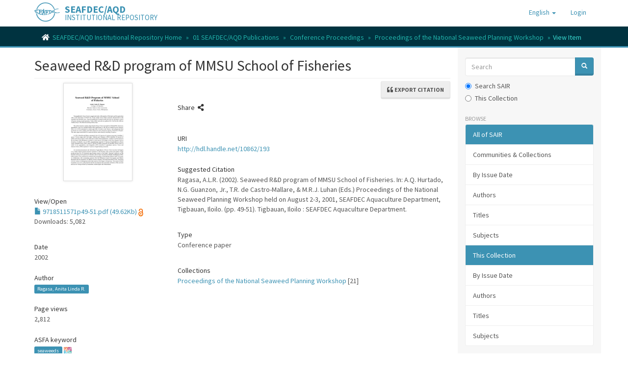

--- FILE ---
content_type: text/html;charset=utf-8
request_url: https://repository.seafdec.org.ph/handle/10862/193
body_size: 8464
content:
<!DOCTYPE html>
            <!--[if lt IE 7]> <html class="no-js lt-ie9 lt-ie8 lt-ie7" lang="en"> <![endif]-->
            <!--[if IE 7]>    <html class="no-js lt-ie9 lt-ie8" lang="en"> <![endif]-->
            <!--[if IE 8]>    <html class="no-js lt-ie9" lang="en"> <![endif]-->
            <!--[if gt IE 8]><!--> <html class="no-js" lang="en"> <!--<![endif]-->
            <head><META http-equiv="Content-Type" content="text/html; charset=UTF-8">
<meta content="text/html; charset=UTF-8" http-equiv="Content-Type">
<meta content="IE=edge,chrome=1" http-equiv="X-UA-Compatible">
<meta content="width=device-width,initial-scale=1" name="viewport">
<link rel="shortcut icon" href="/themes/Mirage2/images/favicon.ico">
<link rel="apple-touch-icon" href="/themes/Mirage2/images/apple-touch-icon.png">
<meta name="Generator" content="DSpace 6.3">
<link href="/themes/Mirage2/styles/main.css" rel="stylesheet">
<link href="https://cdnjs.cloudflare.com/ajax/libs/font-awesome/5.15.0/css/all.min.css" rel="stylesheet">
<link type="application/opensearchdescription+xml" rel="search" href="https://repository.seafdec.org.ph:443/open-search/description.xml" title="DSpace">
<script>
                //Clear default text of emty text areas on focus
                function tFocus(element)
                {
                if (element.value == ' '){element.value='';}
                }
                //Clear default text of emty text areas on submit
                function tSubmit(form)
                {
                var defaultedElements = document.getElementsByTagName("textarea");
                for (var i=0; i != defaultedElements.length; i++){
                if (defaultedElements[i].value == ' '){
                defaultedElements[i].value='';}}
                }
                //Disable pressing 'enter' key to submit a form (otherwise pressing 'enter' causes a submission to start over)
                function disableEnterKey(e)
                {
                var key;

                if(window.event)
                key = window.event.keyCode;     //Internet Explorer
                else
                key = e.which;     //Firefox and Netscape

                if(key == 13)  //if "Enter" pressed, then disable!
                return false;
                else
                return true;
                }
            </script><!--[if lt IE 9]>
                <script src="/themes/Mirage2/vendor/html5shiv/dist/html5shiv.js"> </script>
                <script src="/themes/Mirage2/vendor/respond/dest/respond.min.js"> </script>
                <![endif]--><script src="/themes/Mirage2/vendor/modernizr/modernizr.js"> </script>
<title>Seaweed R&amp;D program of MMSU School of Fisheries</title>
<link rel="schema.DCTERMS" href="http://purl.org/dc/terms/" />
<link rel="schema.DC" href="http://purl.org/dc/elements/1.1/" />
<meta name="DC.creator" content="Ragasa, Anita Linda R." />
<meta name="DCTERMS.dateAccepted" content="2011-06-13T07:47:05Z" scheme="DCTERMS.W3CDTF" />
<meta name="DCTERMS.available" content="2011-06-13T07:47:05Z" scheme="DCTERMS.W3CDTF" />
<meta name="DCTERMS.issued" content="2002" scheme="DCTERMS.W3CDTF" />
<meta name="DCTERMS.bibliographicCitation" content="Ragasa, A.L.R. (2002). Seaweed R&amp;D program of MMSU School of Fisheries. In: A.Q. Hurtado, N.G. Guanzon, Jr., T.R. de Castro-Mallare, &amp; M.R.J. Luhan (Eds.) Proceedings of the National Seaweed Planning Workshop held on August 2-3, 2001, SEAFDEC Aquaculture Department, Tigbauan, Iloilo. (pp. 49-51). Tigbauan, Iloilo : SEAFDEC Aquaculture Department." xml:lang="en" />
<meta name="DC.identifier" content="http://hdl.handle.net/10862/193" scheme="DCTERMS.URI" />
<meta name="DC.publisher" content="Aquaculture Department, Southeast Asian Fisheries Development Center" xml:lang="en" />
<meta name="DC.subject" content="Marine algae as food" xml:lang="en" />
<meta name="DC.subject" content="Gracilaria" xml:lang="en" />
<meta name="DC.subject" content="Eucheuma" xml:lang="en" />
<meta name="DC.title" content="Seaweed R&amp;D program of MMSU School of Fisheries" xml:lang="en" />
<meta name="DC.type" content="Conference paper" xml:lang="en" />
<meta name="DC.subject" content="seaweeds" xml:lang="en" />
<meta name="DC.subject" content="seaweed processing" xml:lang="en" />
<meta name="DC.subject" content="seaweed products" xml:lang="en" />
<meta name="DC.subject" content="Hypnea" xml:lang="en" />
<meta content="SEAFDEC/AQD Institutional Repository" property="og:site_name">
<meta content="Seaweed R&amp;D program of MMSU School of Fisheries" property="og:title">
<meta property="og:url" content="https://repository.seafdec.org.ph/handle/10862/193">
<meta property="og:url" content="http://hdl.handle.net/10862/193">
<meta property="og:image" content="https://repository.seafdec.org.ph/bitstream/handle/10862/193/9718511571p49-51.pdf.jpg">
<meta property="twitter:image" content="https://repository.seafdec.org.ph/bitstream/handle/10862/193/9718511571p49-51.pdf.jpg">
<meta content="summary" name="twitter:card">
<meta content="@seafdecaqdlib" name="twitter:creator">
<meta content="https://repository.seafdec.org.ph//themes/Mirage2//images/SEAFDEC-LOGO.jpg" property="og:image">
<meta property="og:description" content="Ragasa, A.L.R. (2002). Seaweed R&amp;D program of MMSU School of Fisheries. In: A.Q. Hurtado, N.G. Guanzon, Jr., T.R. de Castro-Mallare, &amp; M.R.J. Luhan (Eds.) Proceedings of the National Seaweed Planning Workshop held on August 2-3, 2001, SEAFDEC Aquaculture Department, Tigbauan, Iloilo. (pp. 49-51). Tigbauan, Iloilo : SEAFDEC Aquaculture Department.">
<meta content="Marine algae as food; Gracilaria; Eucheuma; seaweeds; seaweed processing; seaweed products; Hypnea; Conference paper" name="citation_keywords">
<meta content="Seaweed R&amp;D program of MMSU School of Fisheries" name="citation_title">
<meta content="Aquaculture Department, Southeast Asian Fisheries Development Center" name="citation_publisher">
<meta content="Ragasa, Anita Linda R." name="citation_author">
<meta content="https://repository.seafdec.org.ph/bitstream/10862/193/1/9718511571p49-51.pdf" name="citation_pdf_url">
<meta content="2002" name="citation_date">
<meta content="https://repository.seafdec.org.ph/handle/10862/193" name="citation_abstract_html_url">
<script type="text/x-mathjax-config">
                    MathJax.Hub.Config({
                      tex2jax: {
                        
                        ignoreClass: "detail-field-data|detailtable|exception"
                      },
                      TeX: {
                        Macros: {
                          AA: '{\\mathring A}'
                        }
                      }
                    });
                </script><script src="//cdnjs.cloudflare.com/ajax/libs/mathjax/2.7.1/MathJax.js?config=TeX-AMS-MML_HTMLorMML" type="text/javascript"> </script><script src="https://cdnjs.cloudflare.com/ajax/libs/clipboard.js/2.0.10/clipboard.min.js"> </script><script async="1" charset="utf-8" src="https://badge.dimensions.ai/badge.js" type="text/javascript">﻿</script>
</head><body>
<header>
<div role="navigation" class="navbar navbar-default navbar-static-top">
<div class="container">
<div class="navbar-header">
<button data-toggle="offcanvas" class="navbar-toggle" type="button"><span class="sr-only">Toggle navigation</span><span class="icon-bar"></span><span class="icon-bar"></span><span class="icon-bar"></span></button><span><a class="navbar-brand" href="/"><img src="/themes/Mirage2/images/SEAFDEC-logo.png"></a></span><span class="headerInfoName">SEAFDEC/AQD</span><span class="headerInfoText">INSTITUTIONAL REPOSITORY</span>
<div class="navbar-header pull-right visible-xs hidden-sm hidden-md hidden-lg">
<ul class="nav nav-pills pull-left ">
<li class="dropdown" id="ds-language-selection-xs">
<button data-toggle="dropdown" class="dropdown-toggle navbar-toggle navbar-link" role="button" href="#" id="language-dropdown-toggle-xs"><b aria-hidden="true" class="visible-xs glyphicon glyphicon-globe"></b></button>
<ul data-no-collapse="true" aria-labelledby="language-dropdown-toggle-xs" role="menu" class="dropdown-menu pull-right">
<li role="presentation" class="disabled">
<a href="https://repository.seafdec.org.ph:443/handle/10862/193?locale-attribute=en">English</a>
</li>
<li role="presentation">
<a href="https://repository.seafdec.org.ph:443/handle/10862/193?locale-attribute=ja">日本語</a>
</li>
<li role="presentation">
<a href="https://repository.seafdec.org.ph:443/handle/10862/193?locale-attribute=th">ไทย</a>
</li>
<li role="presentation">
<a href="https://repository.seafdec.org.ph:443/handle/10862/193?locale-attribute=in">Bahasa Indonesia</a>
</li>
</ul>
</li>
<li>
<form method="get" action="/login" style="display: inline">
<button class="navbar-toggle navbar-link"><b aria-hidden="true" class="visible-xs glyphicon glyphicon-user"></b></button>
</form>
</li>
</ul>
</div>
</div>
<div class="navbar-header pull-right hidden-xs">
<ul class="nav navbar-nav pull-left">
<li class="dropdown" id="ds-language-selection">
<a data-toggle="dropdown" class="dropdown-toggle" role="button" href="#" id="language-dropdown-toggle"><span class="hidden-xs">English&nbsp;<b class="caret"></b></span></a>
<ul data-no-collapse="true" aria-labelledby="language-dropdown-toggle" role="menu" class="dropdown-menu pull-right">
<li role="presentation" class="disabled">
<a href="?locale-attribute=en">English</a>
</li>
<li role="presentation">
<a href="?locale-attribute=ja">日本語</a>
</li>
<li role="presentation">
<a href="?locale-attribute=th">ไทย</a>
</li>
<li role="presentation">
<a href="?locale-attribute=in">Bahasa Indonesia</a>
</li>
</ul>
</li>
</ul>
<ul class="nav navbar-nav pull-left">
<li>
<a href="/login"><span class="hidden-xs">Login</span></a>
</li>
</ul>
<button type="button" class="navbar-toggle visible-sm" data-toggle="offcanvas"><span class="sr-only">Toggle navigation</span><span class="icon-bar"></span><span class="icon-bar"></span><span class="icon-bar"></span></button>
</div>
</div>
</div>
</header>
<div class="trail-wrapper hidden-print">
<div class="container">
<div class="row">
<div class="col-xs-12">
<div class="breadcrumb dropdown visible-xs">
<a data-toggle="dropdown" class="dropdown-toggle" role="button" href="#" id="trail-dropdown-toggle">View Item&nbsp;<b class="caret"></b></a>
<ul aria-labelledby="trail-dropdown-toggle" role="menu" class="dropdown-menu">
<li role="presentation">
<a role="menuitem" href="/"><i aria-hidden="true" class="fa fa-home"></i>&nbsp;
                        SEAFDEC/AQD Institutional Repository Home</a>
</li>
<li role="presentation">
<a role="menuitem" href="/handle/10862/1">01 SEAFDEC/AQD Publications</a>
</li>
<li role="presentation">
<a role="menuitem" href="/handle/10862/84">Conference Proceedings</a>
</li>
<li role="presentation">
<a role="menuitem" href="/handle/10862/191">Proceedings of the National Seaweed Planning Workshop</a>
</li>
<li role="presentation" class="disabled">
<a href="#" role="menuitem">View Item</a>
</li>
</ul>
</div>
<ul class="breadcrumb hidden-xs">
<li>
<i aria-hidden="true" class="fa fa-home"></i>&nbsp;
            <a href="/">SEAFDEC/AQD Institutional Repository Home</a>
</li>
<li>
<a href="/handle/10862/1">01 SEAFDEC/AQD Publications</a>
</li>
<li>
<a href="/handle/10862/84">Conference Proceedings</a>
</li>
<li>
<a href="/handle/10862/191">Proceedings of the National Seaweed Planning Workshop</a>
</li>
<li class="active">View Item</li>
</ul>
</div>
</div>
</div>
</div>
<div class="hidden" id="no-js-warning-wrapper">
<div id="no-js-warning">
<div class="notice failure">JavaScript is disabled for your browser. Some features of this site may not work without it.</div>
</div>
</div>
<div class="container" id="main-container">
<div class="row row-offcanvas row-offcanvas-right">
<div class="horizontal-slider clearfix">
<div class="col-xs-12 col-sm-12 col-md-9 main-content">
<div>
<div id="aspect_artifactbrowser_ItemViewer_div_item-view" class="ds-static-div primary">
<!-- External Metadata URL: cocoon://metadata/handle/10862/193/mets.xml?rightsMDTypes=METSRIGHTS-->
<div class="item-summary-view-metadata">
<h2 class="page-header first-page-header">Seaweed R&amp;D program of MMSU School of Fisheries</h2>
<div class="btn-group sort-export-menu pull-right">
<button data-toggle="dropdown" class="btn btn-default dropdown-toggle export-button" type="button"><i class="fa fa-quote-left" aria-hidden="true">&nbsp;</i><span class="export-text">Export citation</span></button>
<ul role="menu" class="dropdown-menu">
<li class="global-citations gear-head dropdown-header">Global styles</li>
<li class="global-citation citation-style">
<a href="2"><span class="glyphicon glyphicon-ok btn-xs active invisible"></span>MLA</a>
</li>
<li class="global-citation citation-style">
<a href="3"><span class="glyphicon glyphicon-ok btn-xs active invisible"></span>Vancouver</a>
</li>
<li class="global-citation citation-style">
<a href="4"><span class="glyphicon glyphicon-ok btn-xs active invisible"></span>Elsevier - Harvard</a>
</li>
<li class="global-citation citation-style">
<a href="5"><span class="glyphicon glyphicon-ok btn-xs active invisible"></span>APA</a>
</li>
<li class="single-search divider"></li>
<li>
<a data-target="#itemCitationHelpModal" data-toggle="modal" id="item-citation-help" href="#"><span class="glyphicon glyphicon-ok btn-xs active invisible"></span>Help</a>
</li>
</ul>
</div>
<div class="row">
<div class="col-sm-4">
<div class="row">
<div class="col-xs-6 col-sm-12">
<div class="thumbnail">
<img alt="Thumbnail" src="/bitstream/handle/10862/193/9718511571p49-51.pdf.jpg?sequence=3&isAllowed=y"></div>
</div>
<div class="col-xs-6 col-sm-12">
<div class="item-page-field-wrapper table word-break">
<h5>View/<wbr></wbr>Open</h5>
<div>
<a href="/bitstream/handle/10862/193/9718511571p49-51.pdf?sequence=1&isAllowed=y"><i aria-hidden="true" class="glyphicon  glyphicon-file"></i> 9718511571p49-51.pdf (49.62Kb)</a>
<!--USER: -->
<!--CONTEXT: GENERAL PUBLIC-->
<!--EMBARGOED UNTIL: --><img title="Open Access" alt="Open Access" src="/themes/Mirage2//images/OA-16px.png"></div>
<div>Downloads: 5,082</div>
</div>
</div>
</div>
<div class="simple-item-view-date word-break item-page-field-wrapper table">
<h5>Date</h5>2002</div>
<div class="simple-item-view-authors item-page-field-wrapper table">
<h5>Author</h5>
<div class="ds-dc_contributor_author-authority">
<a href="/discover?filtertype=author&filter_relational_operator=equals&filter=Ragasa, Anita Linda R.&sort_by=dc.date.issued_dt&order=desc" class="label label-primary" style="white-space: break-spaces;">Ragasa, Anita Linda R.</a>
</div>
</div>
<div class="simple-item-view-date word-break item-page-field-wrapper table">
<h5>Page views</h5>2,812</div>
<div class="item-page-field-wrapper table">
<h5>ASFA keyword</h5>
<div>
<a class="label label-primary" href="/discover?filtertype=subject&filter_relational_operator=equals&filter=seaweeds">seaweeds</a>&nbsp;<a href="https://agrovoc.fao.org/skosmosAsfa/asfa/en/page?uri=http://aims.fao.org/aos/agrovoc/c_14154" target="_blank"><img title="ASFA" class="vocabulary" alt="ASFA" src="/themes/Mirage2/images/AGROVOC-logo.gif"></a>
<br>
<a class="label label-primary" href="/discover?filtertype=subject&filter_relational_operator=equals&filter=seaweed processing">seaweed processing</a>&nbsp;<a href="https://agrovoc.fao.org/skosmosAsfa/asfa/en/page?uri=http://aims.fao.org/aos/agrovoc/c_d3514628" target="_blank"><img title="ASFA" class="vocabulary" alt="ASFA" src="/themes/Mirage2/images/AGROVOC-logo.gif"></a>
<br>
<a class="label label-primary" href="/discover?filtertype=subject&filter_relational_operator=equals&filter=seaweed products">seaweed products</a>&nbsp;<a href="https://agrovoc.fao.org/skosmosAsfa/asfa/en/page?uri=http://aims.fao.org/aos/agrovoc/c_6915" target="_blank"><img title="ASFA" class="vocabulary" alt="ASFA" src="/themes/Mirage2/images/AGROVOC-logo.gif"></a>
</div>
</div>
<div class="item-page-field-wrapper table">
<h5>AGROVOC keyword</h5>
<div>
<a class="label label-primary" href="/discover?filtertype=subject&filter_relational_operator=equals&filter=Marine algae as food">Marine algae as food</a>
<br>
<a class="label label-primary" href="/discover?filtertype=subject&filter_relational_operator=equals&filter=Gracilaria">Gracilaria</a>&nbsp;<a href="https://agrovoc.fao.org/browse/agrovoc/en/page/c_24754" target="_blank"><img title="AGROVOC" class="vocabulary" alt="AGROVOC" src="/themes/Mirage2/images/AGROVOC-logo.gif"></a>
<br>
<a class="label label-primary" href="/discover?filtertype=subject&filter_relational_operator=equals&filter=Eucheuma">Eucheuma</a>&nbsp;<a href="https://agrovoc.fao.org/browse/agrovoc/en/page/c_24750" target="_blank"><img title="AGROVOC" class="vocabulary" alt="AGROVOC" src="/themes/Mirage2/images/AGROVOC-logo.gif"></a>
</div>
</div>
<div class="item-page-field-wrapper table">
<h5>Taxonomic term</h5>
<div>
<a class="label label-primary" href="/discover?filtertype=scientificName&filter_relational_operator=equals&filter=Hypnea">Hypnea</a>&nbsp;<a href="https://www.gbif.org/species/2668293" target="_blank"><img title="Global Biodiversity Information Facility" class="vocabulary" alt="GBIF" src="/themes/Mirage2/images/gbif-16x16.png"></a>
</div>
</div>
<div class="simple-item-view-show-full item-page-field-wrapper table">
<h5>Metadata</h5>
<a href="/handle/10862/193?show=full">Show full item record</a>
</div>
<div class="table" id="impact-altmetric">
<script src="https://d1bxh8uas1mnw7.cloudfront.net/assets/embed.js" type="text/javascript">﻿
            </script>
<div class="altmetric-embed" id="altmetric" data-badge-type="donut" data-badge-details="right" data-hide-no-mentions="true" data-link-target="_blank" data-handle="10862/193">
                ﻿
            </div>
</div>
</div>
<div class="col-sm-8">
<div class="simple-item-view-date word-break item-page-field-wrapper table">
<h5>Share&nbsp;
            <i class="fas fa-share-alt" aria-hidden="true"></i>
</h5>
<div class="sharethis-inline-share-buttons">&nbsp;</div>
</div>
<div class="simple-item-view-uri item-page-field-wrapper table">
<h5>URI</h5>
<div class="snippet">
<button class="btn btn-default" data-clipboard-text="http://hdl.handle.net/10862/193"><img title="Copy to clipboard" src="/themes/Mirage2/images/clippy.svg" width="13" class="clippy"></button><a href="http://hdl.handle.net/10862/193">http://hdl.handle.net/10862/193</a>
</div>
</div>
<div class="simple-item-view-citation item-page-field-wrapper table">
<h5>Suggested Citation</h5>
<div class="snippet">
<button class="btn btn-default" data-clipboard-text="Ragasa, A.L.R. (2002). Seaweed R&amp;D program of MMSU School of Fisheries. In: A.Q. Hurtado, N.G. Guanzon, Jr., T.R. de Castro-Mallare, &amp; M.R.J. Luhan (Eds.) Proceedings of the National Seaweed Planning Workshop held on August 2-3, 2001, SEAFDEC Aquaculture Department, Tigbauan, Iloilo. (pp. 49-51). Tigbauan, Iloilo : SEAFDEC Aquaculture Department."><img title="Copy to clipboard" src="/themes/Mirage2/images/clippy.svg" width="13" class="clippy"></button>Ragasa, A.L.R. (2002). Seaweed R&amp;D program of MMSU School of Fisheries. In: A.Q. Hurtado, N.G. Guanzon, Jr., T.R. de Castro-Mallare, &amp; M.R.J. Luhan (Eds.) Proceedings of the National Seaweed Planning Workshop held on August 2-3, 2001, SEAFDEC Aquaculture Department, Tigbauan, Iloilo. (pp. 49-51). Tigbauan, Iloilo : SEAFDEC Aquaculture Department.</div>
</div>
<div class="row">
<div class="col-sm-6 col-print-4">
<div class="simple-item-view-issn item-page-field-wrapper table">
<h5>Type</h5>
<span>Conference paper</span>
</div>
</div>
</div>
<div class="simple-item-view-collections item-page-field-wrapper table">
<h5>Collections</h5>
<ul class="ds-referenceSet-list">
<!-- External Metadata URL: cocoon://metadata/handle/10862/191/mets.xml-->
<li>
<a href="/handle/10862/191">Proceedings of the National Seaweed Planning Workshop</a> [21]</li>
</ul>
</div>
</div>
</div>
</div>
<p id="com_atmire_app_xmlui_aspect_citations_ItemCitationTransformer_p_hidden-fields" class="ds-paragraph hidden">
<input id="com_atmire_app_xmlui_aspect_citations_ItemCitationTransformer_field_citation-export-base" class="ds-hidden-field form-control" name="citation-export-base" type="hidden" value="https://repository.seafdec.org.ph/discover/citation-export?itemUuid=c6990fc2-1f86-4ee8-ad34-2bde6674d8cc">
</p>
</div>
<div id="aspect_discovery_RelatedItems_div_item-related-container" class="ds-static-div">
<h2 class="ds-div-head page-header">Related items</h2>
<div id="aspect_discovery_RelatedItems_div_item-related" class="ds-static-div secondary related">
<p class="ds-paragraph">Showing items related by title, author, creator and subject.</p>
<ul class="ds-artifact-list list-unstyled">
<!-- External Metadata URL: cocoon://metadata/handle/10862/6026/mets.xml?sections=dmdSec,fileSec&fileGrpTypes=THUMBNAIL,ORE,ORIGINAL&amdSec&rightsMDTypes=METSRIGHTS-->
<li class="ds-artifact-item odd">
<div class="item-wrapper row">
<div class="col-sm-3 hidden-xs">
<div class="thumbnail artifact-preview">
<a href="/handle/10862/6026" class="image-link"><img alt="Thumbnail" class="img-responsive" src="/bitstream/handle/10862/6026/6026-SuyoJGB2021.pdf.jpg?sequence=2&isAllowed=y"></a>
</div>
</div>
<div class="col-sm-9">
<div class="artifact-description">
<h4 class="artifact-title">
<a href="/handle/10862/6026">Navigating risks and uncertainties: Risk perceptions and risk management strategies in the Philippine seaweed industry</a><span class="Z3988" title="ctx_ver=Z39.88-2004&amp;rft_val_fmt=info%3Aofi%2Ffmt%3Akev%3Amtx%3Adc&amp;rft_id=Suyo%2C+J.+G.+B.%2C+Le+Masson%2C+V.%2C+Shaxson%2C+L.%2C+Luhan%2C+M.+R.+J.%2C+%26+Hurtado%2C+A.+Q.+%282021%29.+Navigating+risks+and+uncertainties%3A+Risk+perceptions+and+risk+management+strategies+in+the+Philippine+seaweed+industry.+Marine+Policy%2C+126%2C+104408.+https%3A%2F%2Fdoi.org%2F10.1016%2Fj.marpol.2021.104408&amp;rft_id=0308-597X&amp;rft_id=http%3A%2F%2Fhdl.handle.net%2F10862%2F6026&amp;rft_id=10.1016%2Fj.marpol.2021.104408&amp;rfr_id=info%3Asid%2Fdspace.org%3Arepository&amp;">
                    ﻿ 
                </span>
</h4>
<div class="artifact-info">
<span class="author h4"><small><span class="ds-dc_contributor_author-authority">Suyo, Jee Grace</span>; <span class="ds-dc_contributor_author-authority">Le Masson, Virginie</span>; <span class="ds-dc_contributor_author-authority">Shaxson, Louise</span>; <span class="ds-dc_contributor_author-authority">Luhan, Maria Rovilla</span>; <span class="ds-dc_contributor_author-authority">Hurtado, Anicia Q.</span></small></span> <span class="publisher-date h4"><small>(<span class="publisher">Elsevier</span>, <span class="date">2021-04</span>)</small></span>
</div>
<div class="artifact-abstract">The Philippine seaweed industry is affected by multiple but interrelated risks. Farmers mainly encountered environment-related risks (e.g. disease, pest infestations) which, if unmanaged, could result to production failure. ...</div>
<span style="display: inline-block" data-style="small_rectangle" data-hide-zero-citations="true" class="__dimensions_badge_embed__" data-doi="10.1016/j.marpol.2021.104408"></span> <span style="display: inline-block" data-badge-popover="right" data-badge-type="2" data-hide-no-mentions="true" class="altmetric-embed" data-doi="10.1016/j.marpol.2021.104408"></span><script async="1" charset="utf-8" src="https://badge.dimensions.ai/badge.js"> </script><script src="https://d1bxh8uas1mnw7.cloudfront.net/assets/embed.js" type="text/javascript"> </script>
</div>
</div>
</div>
</li>
<!-- External Metadata URL: cocoon://metadata/handle/10862/200/mets.xml?sections=dmdSec,fileSec&fileGrpTypes=THUMBNAIL,ORE,ORIGINAL&amdSec&rightsMDTypes=METSRIGHTS-->
<li class="ds-artifact-item even">
<div class="item-wrapper row">
<div class="col-sm-3 hidden-xs">
<div class="thumbnail artifact-preview">
<a href="/handle/10862/200" class="image-link"><img alt="Thumbnail" class="img-responsive" src="/bitstream/handle/10862/200/9718511571p11-14.pdf.jpg?sequence=3&isAllowed=y"></a>
</div>
</div>
<div class="col-sm-9">
<div class="artifact-description">
<h4 class="artifact-title">
<a href="/handle/10862/200">Status of seaweed farming in Region 9</a><span class="Z3988" title="ctx_ver=Z39.88-2004&amp;rft_val_fmt=info%3Aofi%2Ffmt%3Akev%3Amtx%3Adc&amp;rft_id=Kalbi%2C+H.H.+%282002%29.+Status+of+seaweed+farming+in+Region+9.+In%3A+A.Q.+Hurtado%2C+N.G.+Guanzon%2C+Jr.%2C+T.R.+de+Castro-Mallare%2C+%26+M.R.J.+Luhan+%28Eds.%29+Proceedings+of+the+National+Seaweed+Planning+Workshop+held+on+August+2-3%2C+2001%2C+SEAFDEC+Aquaculture+Department%2C+Tigbauan%2C+Iloilo.+%28pp.+11-14%29.+Tigbauan%2C+Iloilo+%3A+SEAFDEC+Aquaculture+Department.&amp;rft_id=http%3A%2F%2Fhdl.handle.net%2F10862%2F200&amp;rfr_id=info%3Asid%2Fdspace.org%3Arepository&amp;">
                    ﻿ 
                </span>
</h4>
<div class="artifact-info">
<span class="author h4"><small><span class="ds-dc_contributor_author-authority">Kalbi, Halpi H.</span></small></span> <span class="publisher-date h4"><small>(<span class="publisher">Aquaculture Department, Southeast Asian Fisheries Development Center</span>, <span class="date">2002</span>)</small></span>
</div>
</div>
</div>
</div>
</li>
<!-- External Metadata URL: cocoon://metadata/handle/10862/2631/mets.xml?sections=dmdSec,fileSec&fileGrpTypes=THUMBNAIL,ORE,ORIGINAL&amdSec&rightsMDTypes=METSRIGHTS-->
<li class="ds-artifact-item odd">
<div class="item-wrapper row">
<div class="col-sm-3 hidden-xs">
<div class="thumbnail artifact-preview">
<a href="/handle/10862/2631" class="image-link"><img alt="Thumbnail" class="img-responsive" src="/bitstream/handle/10862/2631/AFNv09n06p01.pdf.jpg?sequence=4&isAllowed=y"></a>
</div>
</div>
<div class="col-sm-9">
<div class="artifact-description">
<h4 class="artifact-title">
<a href="/handle/10862/2631">What you should know about seaweeds</a><span class="Z3988" title="ctx_ver=Z39.88-2004&amp;rft_val_fmt=info%3Aofi%2Ffmt%3Akev%3Amtx%3Adc&amp;rft_id=Southeast+Asian+Fisheries+Development+Center%2C+Aquaculture+Department+%281991%29.+What+you+should+know+about+seaweeds.+Aqua+Farm+News%2C+9%286%29%2C+1.&amp;rft_id=0116-6573&amp;rft_id=http%3A%2F%2Fhdl.handle.net%2F10862%2F2631&amp;rfr_id=info%3Asid%2Fdspace.org%3Arepository&amp;">
                    ﻿ 
                </span>
</h4>
<div class="artifact-info">
<span class="author h4"><small>Carreon-Lagoc, Julia; Southeast Asian Fisheries Development Center, Aquaculture Department</small></span> <span class="publisher-date h4"><small>(<span class="publisher">Aquaculture Department, Southeast Asian Fisheries Development Center</span>, <span class="date">1991</span>)</small></span>
</div>
</div>
</div>
</div>
</li>
</ul>
</div>
</div>
</div>
<div class="visible-xs visible-sm">
<footer>
<div class="row">
<hr>
<div class="col-xs-7 col-sm-8">
<div class="hidden-print">&copy;&nbsp;<a href="http://www.seafdec.org.ph" target="_blank"><acronym title="Southeast Asian Fisheries Development Center/Aquaculture Department">SEAFDEC/AQD</acronym></a>
                            &nbsp;2026</div>
</div>
<div class="col-xs-5 col-sm-4 hidden-print">
<div class="pull-right">
<a target="_blank" href="https://us4.list-manage.com/contact-form?u=7b64071b4117096df32677c41&form_id=aba84d797905ebf159a9e638331c59fa">Send Feedback</a> | <a target="_blank" title="Subscribe for alerts" href="http://eepurl.com/iaahDz">Subscribe</a>
</div>
</div>
</div>
<a class="hidden" href="/htmlmap">&nbsp;</a>
<p>&nbsp;</p>
</footer>
</div>
</div>
<div role="navigation" id="sidebar" class="col-xs-6 col-sm-3 sidebar-offcanvas">
<div class="word-break hidden-print" id="ds-options">
<div class="ds-option-set" id="ds-search-option">
<form method="post" class="" id="ds-search-form" action="/discover">
<fieldset>
<div class="input-group">
<input placeholder="Search" type="text" class="ds-text-field form-control" name="query"><span class="input-group-btn"><button title="Go" class="ds-button-field btn btn-primary"><span aria-hidden="true" class="glyphicon glyphicon-search"></span></button></span>
</div>
<div class="radio">
<label><input checked value="" name="scope" type="radio" id="ds-search-form-scope-all">Search SAIR</label>
</div>
<div class="radio">
<label><input name="scope" type="radio" id="ds-search-form-scope-container" value="10862/191">This Collection</label>
</div>
</fieldset>
</form>
</div>
<h2 class="ds-option-set-head  h6">Browse</h2>
<div id="aspect_viewArtifacts_Navigation_list_browse" class="list-group">
<a class="list-group-item active"><span class="h5 list-group-item-heading  h5">All of SAIR</span></a><a href="/community-list" class="list-group-item ds-option">Communities &amp; Collections</a><a href="/browse?type=dateissued" class="list-group-item ds-option">By Issue Date</a><a href="/browse?type=author" class="list-group-item ds-option">Authors</a><a href="/browse?type=title" class="list-group-item ds-option">Titles</a><a href="/browse?type=subject" class="list-group-item ds-option">Subjects</a><a class="list-group-item active"><span class="h5 list-group-item-heading  h5">This Collection</span></a><a href="/handle/10862/191/browse?type=dateissued" class="list-group-item ds-option">By Issue Date</a><a href="/handle/10862/191/browse?type=author" class="list-group-item ds-option">Authors</a><a href="/handle/10862/191/browse?type=title" class="list-group-item ds-option">Titles</a><a href="/handle/10862/191/browse?type=subject" class="list-group-item ds-option">Subjects</a>
</div>
<h2 class="ds-option-set-head  h6">My Account</h2>
<div id="aspect_viewArtifacts_Navigation_list_account" class="list-group">
<a href="/login" class="list-group-item ds-option">Login</a><a href="/register" class="list-group-item ds-option">Register</a>
</div>
<div id="aspect_viewArtifacts_Navigation_list_context" class="list-group"></div>
<div id="aspect_viewArtifacts_Navigation_list_administrative" class="list-group"></div>
<div id="aspect_discovery_Navigation_list_discovery" class="list-group"></div>
<h2 class="ds-option-set-head  h6">Statistics</h2>
<div id="aspect_statistics_Navigation_list_statistics" class="list-group">
<a href="/handle/10862/193/statistics" class="list-group-item ds-option">View Usage Statistics</a>
</div>
</div>
</div>
</div>
</div>
<div class="hidden-xs hidden-sm">
<footer>
<div class="row">
<hr>
<div class="col-xs-7 col-sm-8">
<div class="hidden-print">&copy;&nbsp;<a href="http://www.seafdec.org.ph" target="_blank"><acronym title="Southeast Asian Fisheries Development Center/Aquaculture Department">SEAFDEC/AQD</acronym></a>
                            &nbsp;2026</div>
</div>
<div class="col-xs-5 col-sm-4 hidden-print">
<div class="pull-right">
<a target="_blank" href="https://us4.list-manage.com/contact-form?u=7b64071b4117096df32677c41&form_id=aba84d797905ebf159a9e638331c59fa">Send Feedback</a> | <a target="_blank" title="Subscribe for alerts" href="http://eepurl.com/iaahDz">Subscribe</a>
</div>
</div>
</div>
<a class="hidden" href="/htmlmap">&nbsp;</a>
<p>&nbsp;</p>
</footer>
</div>
</div>
<script>if(!window.DSpace){window.DSpace={};}window.DSpace.context_path='';window.DSpace.theme_path='/themes/Mirage2/';</script><script src="/themes/Mirage2/scripts/theme.js"> </script><script src="/themes/Mirage2/scripts/treeview/jquery.treeview.js"> </script><script src="/themes/Mirage2/scripts/treeview/jquery.cookie.js"> </script><script src="/themes/Mirage2/scripts/sair.js"> </script><script>
                  (function(i,s,o,g,r,a,m){i['GoogleAnalyticsObject']=r;i[r]=i[r]||function(){
                  (i[r].q=i[r].q||[]).push(arguments)},i[r].l=1*new Date();a=s.createElement(o),
                  m=s.getElementsByTagName(o)[0];a.async=1;a.src=g;m.parentNode.insertBefore(a,m)
                  })(window,document,'script','//www.google-analytics.com/analytics.js','ga');

                  ga('create', 'UA-16359921-4', 'repository.seafdec.org.ph');
                  ga('send', 'pageview');
           </script><script async="async" src="https://platform-api.sharethis.com/js/sharethis.js#property=5ed4b2d60cb37300120b5449&product=inline-share-buttons" type="text/javascript"> </script>
<div aria-labelledby="citationHelpModal" role="dialog" tabindex="-1" id="citationHelpModal" class="modal fade">
<div role="document" class="modal-dialog">
<div class="modal-content">
<div class="modal-header">
<h4 id="myModalLabel" class="modal-title">Export citations</h4>
</div>
<div class="modal-body">         
<p>Export the current results of the search query as a citation list. Select one of the available citation             styles, or add a new one using the "Citations format" option present in the "My account" section.         </p>         
<p>The list of citations that can be exported is limited to  items.</p>     
</div>
<div class="modal-footer">
<button data-dismiss="modal" class="btn btn-default" type="button">Close</button>
</div>
</div>
</div>
</div>
<div aria-labelledby="itemCitationHelpModal" role="dialog" tabindex="-1" id="itemCitationHelpModal" class="modal fade">
<div role="document" class="modal-dialog">
<div class="modal-content">
<div class="modal-header">
<h4 class="modal-title">Export citations</h4>
</div>
<div class="modal-body">         
<p>Export the current item as a citation. Select one of the available citation             styles, or add a new one using the "Citations format" option present in the "My account" section.         </p>     
</div>
<div class="modal-footer">
<button data-dismiss="modal" class="btn btn-default" type="button">Close</button>
</div>
</div>
</div>
</div>
<div aria-labelledby="citationFormatModal" role="dialog" tabindex="-1" id="citationFormatModal" class="modal fade">
<div role="document" class="modal-dialog">
<div class="modal-content">
<div class="modal-header">
<h4 class="modal-title">Export Citations</h4>
</div>
<div class="modal-body">
<fieldset id="N10059" class="ds-radio-field citation-format-radio">
<div class="radio">
<label><input name="citation-format-radio" type="radio" value="htmlFormat" checked>HTML</label>
</div>
<div class="radio">
<label><input name="citation-format-radio" type="radio" value="textFormat">Text</label>
</div>
<div class="radio">
<label><input name="citation-format-radio" type="radio" value="asciidocFormat">Asciidoc</label>
</div>
<div class="radio">
<label><input name="citation-format-radio" type="radio" value="foFormat">FO</label>
</div>
<div class="radio">
<label><input name="citation-format-radio" type="radio" value="rtfFormat">RTF</label>
</div>
</fieldset>
</div>
<div class="modal-footer">
<button data-dismiss="modal" class="btn btn-default citation-export-button" type="button">Export</button>
</div>
</div>
</div>
</div>
<div data-backdrop="true" role="dialog" class="modal fade" id="forSale">
<div class="modal-dialog">
<div class="modal-content">
<div class="modal-header">
<button aria-label="Close" data-dismiss="modal" class="close" type="button"><span aria-hidden="true">&times;</span></button>
<h4 class="modal-title">DOCUMENT REQUEST NOT AVAILABLE</h4>
</div>
<div class="modal-body justify">
<p>This publication is still available (<b>in PRINT</b>) and <b>for sale</b> at <a target="_blank" href="http://www.seafdec.org.ph/bookstore">AQD bookstore</a>. The library is currently restricted to send PDF of publications that are still for sale.</p>
<p>You may contact <a target="_blank" href="mailto:bookstore@seafdec.org.ph">bookstore@seafdec.org.ph</a> or visit <a target="_blank" href="http://www.seafdec.org.ph/bookstore">AQD bookstore</a> for orders.</p>
</div>
<div class="modal-footer">
<button data-dismiss="modal" class="btn btn-default" type="button">Close</button>
</div>
</div>
</div>
</div>
<div data-backdrop="true" role="dialog" class="modal fade" id="embargoModal">
<div class="modal-dialog">
<div class="modal-content">
<div class="modal-header">
<button aria-label="Close" data-dismiss="modal" class="close" type="button"><span aria-hidden="true">&times;</span></button>
<h4 class="modal-title">FILE UNDER EMBARGO</h4>
</div>
<div class="modal-body justify">
<p>This file associated with this publication is currently under embargo. This will be available for
                        download after the embargo date.
                    </p>
</div>
<div class="modal-footer">
<button data-dismiss="modal" class="btn btn-default" type="button">Close</button>
</div>
</div>
</div>
</div>
</body></html>
